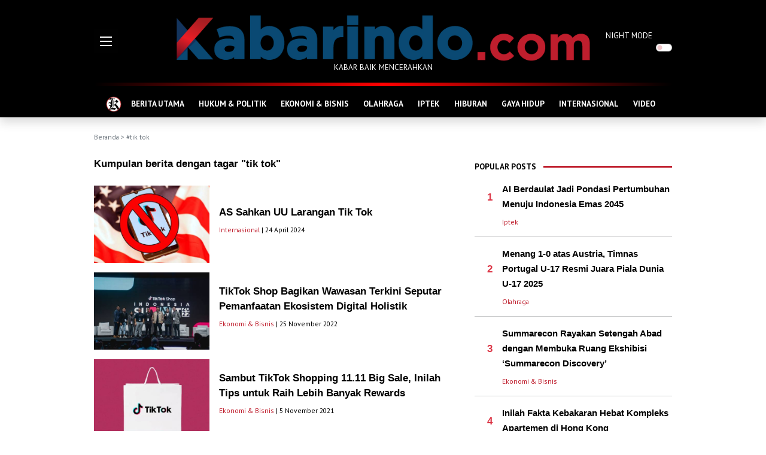

--- FILE ---
content_type: text/html; charset=utf-8
request_url: https://www.google.com/recaptcha/api2/aframe
body_size: 266
content:
<!DOCTYPE HTML><html><head><meta http-equiv="content-type" content="text/html; charset=UTF-8"></head><body><script nonce="Xf72-2xt3Nb_w-37hBJEtA">/** Anti-fraud and anti-abuse applications only. See google.com/recaptcha */ try{var clients={'sodar':'https://pagead2.googlesyndication.com/pagead/sodar?'};window.addEventListener("message",function(a){try{if(a.source===window.parent){var b=JSON.parse(a.data);var c=clients[b['id']];if(c){var d=document.createElement('img');d.src=c+b['params']+'&rc='+(localStorage.getItem("rc::a")?sessionStorage.getItem("rc::b"):"");window.document.body.appendChild(d);sessionStorage.setItem("rc::e",parseInt(sessionStorage.getItem("rc::e")||0)+1);localStorage.setItem("rc::h",'1764363826014');}}}catch(b){}});window.parent.postMessage("_grecaptcha_ready", "*");}catch(b){}</script></body></html>

--- FILE ---
content_type: application/x-javascript
request_url: https://kabarindo.com/assets/js/themes.js?v=220128
body_size: -137
content:
const swi = document.getElementById("dmode");
const swif = document.getElementById("dmodef");

const currentTheme = localStorage.getItem("theme");
if (currentTheme == "dark") {
  document.body.classList.add("dark");
  swi.checked = true;
  swif.checked = true;
} else if (currentTheme == "light") {
  document.body.classList.remove("dark");
  swi.checked = false;
  swif.checked = false;
}

swi.addEventListener("change", e=>{
  let theme = "";
  if(e.currentTarget.checked){
    theme = "dark";
    document.body.classList.add("dark");
  }else{
    document.body.classList.remove("dark");
    theme = "light";
  }
  localStorage.setItem("theme",theme);
});
swif.addEventListener("change",e=>{
  let theme = "";
  if(e.currentTarget.checked){
    document.body.classList.add("dark");
    theme = "dark";
    swi.checked = true;
  }else{
    document.body.classList.remove("dark");
    theme = "light";
    swi.checked = false;
  }
  localStorage.setItem("theme",theme);
});


var offMenu = document.getElementById('offMenu')
offMenu.addEventListener('show.bs.offcanvas', function () {
  const cTheme = localStorage.getItem("theme");
  if (cTheme == "dark") {
    swif.checked = true;
  }else{
    swif.checked = false;
  }
})